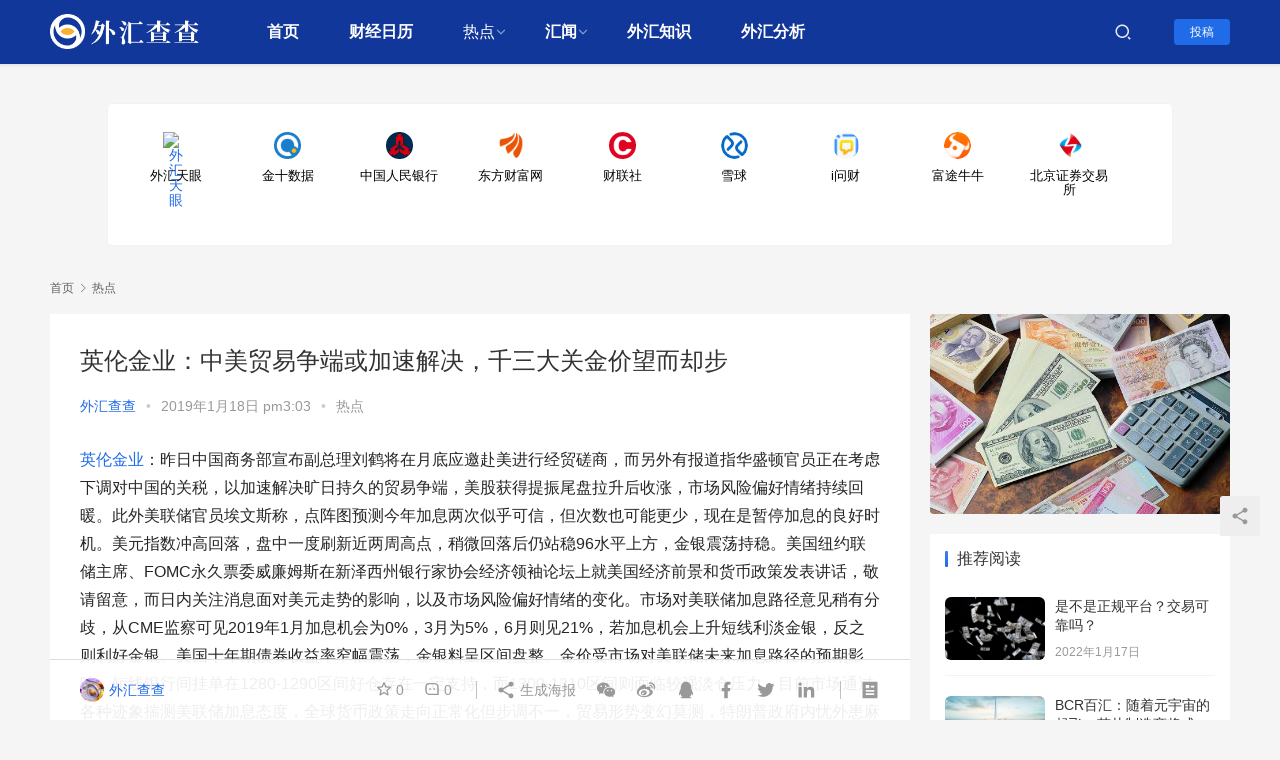

--- FILE ---
content_type: text/html; charset=UTF-8
request_url: https://www.fx220.com/redian/6800.html
body_size: 92486
content:
<!DOCTYPE html>
<html lang="zh-CN">
<head>
    <meta charset="UTF-8">
    <meta http-equiv="X-UA-Compatible" content="IE=edge,chrome=1">
    <meta name="renderer" content="webkit">
    <meta name="viewport" content="initial-scale=1.0,user-scalable=no,maximum-scale=1,width=device-width,viewport-fit=cover">
    <title>英伦金业：中美贸易争端或加速解决，千三大关金价望而却步 - 外汇查查（fx220.com）</title>
    <meta name="robots" content="index, follow" />
<meta name="description" content="英伦金业：昨日中国商务部宣布副总理刘鹤将在月底应邀赴美进行经贸磋商，而另外有报道指华盛顿官员正在考虑下调对中国的关税，以加速解决旷日持久的贸易争端，美股获得提振尾盘拉升后收涨，市场风险偏好情绪持续回暖。此外美联储官员埃文斯称，点阵图预测今年加息两次似乎可信，但次数也可能更少，现在是暂停加息的良好时机。美元指数冲高回落，盘中一度刷新近两周高点，稍微回落后仍站稳96水平上方，金银震荡持稳。美国纽约联储..." />
<meta property="og:type" content="article" />
<meta property="og:url" content="https://www.fx220.com/redian/6800.html" />
<meta property="og:site_name" content="外汇查查（fx220.com）" />
<meta property="og:title" content="英伦金业：中美贸易争端或加速解决，千三大关金价望而却步" />
<meta property="og:description" content="英伦金业：昨日中国商务部宣布副总理刘鹤将在月底应邀赴美进行经贸磋商，而另外有报道指华盛顿官员正在考虑下调对中国的关税，以加速解决旷日持久的贸易争端，美股获得提振尾盘拉升后收涨，市场风险偏好情绪持续回暖。此外美联储官员埃文斯称，点阵图预测今年加息两次似乎可信，但次数也可能更少，现在是暂停加息的良好时机。美元指数冲高回落，盘中一度刷新近两周高点，稍微回落后仍站稳96水平上方，金银震荡持稳。美国纽约联储..." />
<link rel="canonical" href="https://www.fx220.com/redian/6800.html" />
<meta name="applicable-device" content="pc,mobile" />
<meta http-equiv="Cache-Control" content="no-transform" />
<link rel="shortcut icon" href="https://www.fx220.com/wp-content/uploads/2021/03/2018092901582148-1.png" />
<meta name="description" content="英伦金业：昨日中国商务部宣布副总理刘鹤将在月底应邀赴美进行经贸磋商，而另外有报道指华盛顿官员正在考虑下调对中国的关税，以加速解决旷日持久的贸易争端，美股获得提振尾盘拉升后收涨，市场风险偏好情绪持续回暖" />
<link rel='dns-prefetch' href='//cdn.jsdelivr.net' />
<link rel="alternate" type="application/rss+xml" title="外汇查查（fx220.com） &raquo; 英伦金业：中美贸易争端或加速解决，千三大关金价望而却步评论Feed" href="https://www.fx220.com/redian/6800.html/feed" />
<link rel='stylesheet' id='stylesheet-css'  href='//www.fx220.com/wp-content/uploads/wpcom/style.6.2.1.1644805112.css?ver=6.2.1' type='text/css' media='all' />
<link rel='stylesheet' id='font-awesome-css'  href='https://www.fx220.com/wp-content/themes/justnews/themer/assets/css/font-awesome.css?ver=6.2.1' type='text/css' media='all' />
<link rel='stylesheet' id='wp-block-library-css'  href='https://www.fx220.com/wp-includes/css/dist/block-library/style.min.css?ver=5.5.9' type='text/css' media='all' />
<link rel='stylesheet' id='QAPress-css'  href='https://www.fx220.com/wp-content/plugins/qapress/css/style.css?ver=4.1.2' type='text/css' media='all' />
<style id='QAPress-inline-css' type='text/css'>
.q-content .topic-tab.current-tab,.q-content .q-load-more{color: #1471CA;}
        .q-content .topic-tab:hover,.q-content .topic-title:hover,.q-content .topic-cat:hover,.q-content .topic-last-reply a:hover,.q-content .q-info a:hover,.q-content .q-answer .as-user a:hover,.q-content .q-answer .as-action a:hover,.q-content .q-answer .as-comment-url:hover,.q-content .q-answer .as-comment-name a.j-del-comment:hover{color:#0D62B3;}
        .q-content .put-top,.q-content .q-pagination .current,.q-mobile-ask a,.q-content .q-answer .as-to-reply,.q-btn-new,.q-content .q-answer .as-submit .btn-submit,.q-content .q-add-header .btn-post{background-color:#1471CA;}
        .q-content .topic-tab.current-tab:hover:after,.q-content .q-pagination a:hover,.q-mobile-ask a:hover,.q-content .q-load-more:hover,.q-content .q-answer .as-to-reply:hover,.q-btn-new:hover,.q-content .q-answer .as-submit .btn-submit:hover,.q-content .q-add-header .btn-post:hover{background-color:#0D62B3;}
        .q-content .q-load-more,.q-content .topic-tab.current-tab{border-color: #1471CA;}
        .q-content .q-load-more:hover{border-color: #0D62B3;}
        
</style>
<script type='text/javascript' src='https://cdn.jsdelivr.net/npm/jquery@1.12.4/dist/jquery.min.js?ver=1.12.4' id='jquery-core-js'></script>
<script type='text/javascript' src='https://cdn.jsdelivr.net/gh/wpcom-cn/assets/fonts/icons-2.6.4.js?ver=6.2.1' id='wpcom-icons-js'></script>
<link rel="EditURI" type="application/rsd+xml" title="RSD" href="https://www.fx220.com/xmlrpc.php?rsd" />
<link rel="wlwmanifest" type="application/wlwmanifest+xml" href="https://www.fx220.com/wp-includes/wlwmanifest.xml" /> 
<link rel='prev' title='香港英皇金融可靠吗？' href='https://www.fx220.com/redian/6794.html' />
<link rel='next' title='2019禾商所三三宝利来最新消息' href='https://www.fx220.com/redian/6802.html' />
<link rel="icon" href="https://www.fx220.com/wp-content/uploads/2021/03/2018092901582148-1-150x150.png" sizes="32x32" />
<link rel="icon" href="https://www.fx220.com/wp-content/uploads/2021/03/2018092901582148-1-300x300.png" sizes="192x192" />
<link rel="apple-touch-icon" href="https://www.fx220.com/wp-content/uploads/2021/03/2018092901582148-1-300x300.png" />
<meta name="msapplication-TileImage" content="https://www.fx220.com/wp-content/uploads/2021/03/2018092901582148-1-300x300.png" />
    <!--[if lte IE 9]><script src="https://www.fx220.com/wp-content/themes/justnews/js/update.js"></script><![endif]-->
    <script>
var _hmt = _hmt || [];
(function() {
  var hm = document.createElement("script");
  hm.src = "https://hm.baidu.com/hm.js?69c9c41ea807c53b178345343a32d337";
  var s = document.getElementsByTagName("script")[0]; 
  s.parentNode.insertBefore(hm, s);
})();
</script>

<!--自定义开始-->
<script type="text/javascript">
			(function(doc, win) {
				var docEl = doc.documentElement,
					resizeEvt = 'orientationchange' in win ? 'orientationchange' : 'resize',
					recalc = function() {
						var clientWidth = docEl.clientWidth;
						if (!clientWidth) {
							return;
						}
						docEl.style.fontSize = (clientWidth / 19.2) + 'px';
					};
				recalc();
				win.addEventListener(resizeEvt, recalc, false);
			})(document, window);
		</script>
		<style type="text/css">
			@media screen and (max-width:1024px){#hmain_container_wrapper{font-size:48px}}
			@media screen and (min-width:1024px){#hmain_container_wrapper{font-size:53.3px}}
			@media screen and (min-width:1280px){#hmain_container_wrapper{font-size:66.63px}}
			@media screen and (min-width:1360px){#hmain_container_wrapper{font-size:70.79px}}
			@media screen and (min-width:1440px){#hmain_container_wrapper{font-size:74.96px}}
			@media screen and (min-width:1560px){#hmain_container_wrapper{font-size:81.2px}}
			@media screen and (min-width:1680px){#hmain_container_wrapper{font-size:87.45px}}
			@media screen and (min-width:1800px){#hmain_container_wrapper{font-size:93px}}
			@media screen and (min-width:1920px){#hmain_container_wrapper{font-size:100px}}
			.wrapper {
				max-width: 16.0rem;
			    margin: 0 auto;
				line-height: 1.14;
				box-sizing: border-box;
			}
			
			.hmain {
			    margin-top: .35rem;
			    position: relative;
			    z-index: 1;
			    /*min-height: calc(100vh - 324px);*/
			}

			.hcard {
			    background: #fff;
			    border-radius: 10px;
			    border: 1px solid #f0f1f2;
			}
		
			
			.index-page-main .hrow {
			    margin-top: 16px;
			    margin-bottom: 16px;
			}
			
			.index-page-main .hrow .hcard {
			    border-radius: 4px;
			}
			.hlist {
			    padding: 10px 12.5px;
			    height: auto;
			    overflow: hidden;
				display: flex;
				justify-content: space-between;
				
				align-items: flex-start;
				flex-wrap: wrap;
			}
			.hlist::after {
			    content: '';
			    flex: auto;    /* 或者flex: 1 */
			}
			.hlist li {
			    width: 1.3rem;
			    height: auto;
			    border-radius: 10px;
			    text-align: center;
			    margin: 0 12.5px;
			    cursor: pointer; /*display: inline-block;vertical-align: middle;*/
			    float: left;
				list-style: none;
				
			}
			
			.hlist li > a {
			    display: block;
			    height: 100%;
			    padding-top: 18px;
				padding-bottom: 18px;
				text-decoration: none;
			}
			
			.hlist img {
			    width: .4rem;
			    height: .4rem;
			    border-radius: 50%;
			    display: inline-block;
				text-decoration: none;
				max-width: 100%;
			}
			
			.hlist h3 {
			    font-size: .16rem;
			    color: #000;
			    margin-top: 10px;
				font-weight:normal;
			}
			
			.hlist li:hover {
			    background: #f3f5f9;
			}
			
			#rmtj {
			    margin-bottom: 16px;
			}
			
			#rmtj .hlist {
		
			    border-radius: 4px;
			}
			
			#rmtj .hlist li:hover {
			    background-color: transparent;
			    box-shadow: 0 0 20px 0 rgba(89, 89, 89, 0.2);
			    border-radius: 8px;
			}
			
			#rmtj .hlist li {
			    position: relative;
			    transition: box-shadow 300ms;
			}
			
			@media (max-width: 1680px) {
				.hlist h3 {
				    font-size: .2rem;

				}
			}
		
			@media (max-width: 1024px) {
				.wrapper{
					max-width: 90%;
				}
			
				.hlist li{
					margin: 0; width: 3rem;
				}
	
				
				.hlist li > a {
				    display: block;
				    height: 100%;
				    padding-top: 1rem;
					padding-bottom: 1rem;
				}
				
				.hlist img {
				    width: 2.4rem;
				    height: 2.4rem;
				    border-radius: 50%;
				    display: inline-block;
				}
				
				.hlist h3 {
				    font-size: .6rem;
				    color: #000;
				    margin-top: 10px;
				}
				
			}
		</style>

<!--自定义结束-->



</head>
<body class="post-template-default single single-post postid-6800 single-format-standard lang-cn el-boxed">
<header class="header header-style-2">
    <div class="container clearfix">
        <div class="navbar-header">
            <button type="button" class="navbar-toggle collapsed" data-toggle="collapse" data-target=".navbar-collapse">
                <span class="icon-bar icon-bar-1"></span>
                <span class="icon-bar icon-bar-2"></span>
                <span class="icon-bar icon-bar-3"></span>
            </button>
                        <div class="logo">
                <a href="https://www.fx220.com" rel="home"><img src="https://www.fx220.com/wp-content/uploads/2021/03/2018092901585977-4.png" alt="外汇查查（fx220.com）"></a>
            </div>
        </div>
        <div class="collapse navbar-collapse">
            <nav class="navbar-left primary-menu"><ul id="menu-justnews-menu" class="nav navbar-nav wpcom-adv-menu"><li class="menu-item"><a href="https://www.fx220.com/">首页</a></li>
<li class="menu-item"><a href="https://www.fx220.com/hangqing">财经日历</a></li>
<li class="menu-item current-post-ancestor current-post-parent active dropdown"><a href="https://www.fx220.com/category/redian" class="dropdown-toggle">热点</a>
<ul class="dropdown-menu menu-item-wrap menu-item-col-5">
	<li class="menu-item"><a href="https://www.fx220.com/category/redian/hj">黄金</a></li>
	<li class="menu-item"><a href="https://www.fx220.com/category/redian/you">原油</a></li>
	<li class="menu-item"><a href="https://www.fx220.com/category/redian/qihuo">期货</a></li>
	<li class="menu-item"><a href="https://www.fx220.com/category/redian/zonghe">综合</a></li>
	<li class="menu-item"><a href="https://www.fx220.com/category/redian/guzhi">股指</a></li>
	<li class="menu-item"><a href="https://www.fx220.com/category/redian/btb">数字货币</a></li>
</ul>
</li>
<li class="menu-item dropdown"><a href="#" class="dropdown-toggle">汇闻</a>
<ul class="dropdown-menu menu-item-wrap menu-item-col-5">
	<li class="menu-item"><a href="https://www.fx220.com/category/ycjx">原创精选</a></li>
	<li class="menu-item"><a href="https://www.fx220.com/category/news">行业热点</a></li>
	<li class="menu-item"><a href="https://www.fx220.com/category/whpt">平台动态</a></li>
	<li class="menu-item"><a href="https://www.fx220.com/category/whxy">外汇学院</a></li>
	<li class="menu-item"><a href="https://www.fx220.com/category/zimeiti/whbg">外汇曝光</a></li>
	<li class="menu-item"><a href="https://www.fx220.com/category/zimeiti">自媒体</a></li>
</ul>
</li>
<li class="menu-item"><a href="https://www.fx220.com/category/whxy">外汇知识</a></li>
<li class="menu-item"><a href="https://www.fx220.com/category/zimeiti/waihuifenxi">外汇分析</a></li>
</ul></nav>            <div class="navbar-action pull-right">
                <div class="navbar-search-icon j-navbar-search"><i class="wpcom-icon wi"><svg aria-hidden="true"><use xlink:href="#wi-search"></use></svg></i></div>
                                                    <div id="j-user-wrap">
                        <a class="login" href="https://www.fx220.com/login">登录</a>
                        <a class="login register" href="https://www.fx220.com/register">注册</a>
                    </div>
                    <a class="btn btn-primary btn-xs publish" href="https://www.fx220.com/tougao">
                        投稿</a>
                                                </div>
            <form class="navbar-search" action="https://www.fx220.com" method="get" role="search">
                <div class="navbar-search-inner">
                    <i class="wpcom-icon wi navbar-search-close"><svg aria-hidden="true"><use xlink:href="#wi-close"></use></svg></i>                    <input type="text" name="s" class="navbar-search-input" autocomplete="off" placeholder="输入关键词搜索..." value="">
                    <button class="navbar-search-btn" type="submit"><i class="wpcom-icon wi"><svg aria-hidden="true"><use xlink:href="#wi-search"></use></svg></i></button>
                </div>
            </form>
        </div><!-- /.navbar-collapse -->
    </div><!-- /.container -->
</header>
<div id="wrap">
    <!--<div style="text-align:center;"><script type="text/javascript" src="https://www.fx220.com/ad1.js"></script>-->
    <!--</div>-->
    <div class="hmain  wrapper index-page-main " style=" font-family: Microsoft YaHei, sans-serif;font-size: 14px;color: #666;overflow-x: hidden;" id="hmain_container_wrapper">
			<div class="hrow  top-line show" id="rmtj">
				
	<div class="hcard " bdsfid="322">
	<ul class="hlist" bdsfid="323">
		<li bdsfid="348">
			<a href="https://www.fxeyetips.com/zh-cn/" target="_blank" title="点击访问“外汇天眼”官网" rel="nofollow" data-link-type="navigation" bdsfid="349">
			<img data-src="" src="https://www.fx220.com/wp-content/uploads/images/favicon.ico" alt="外汇天眼" bdsfid="350">
			<h3 bdsfid="351">外汇天眼</h3>
			</a>
		</li>
		<li bdsfid="324">
			<a href="https://www.jin10.com/" target="_blank" title="点击访问“金十数据”官网" rel="nofollow" data-link-type="navigation" bdsfid="325">
			<img data-src="" src="https://www.fx220.com/wp-content/uploads/images/20191209094030.png" alt="金十数据" bdsfid="326">
			<h3 bdsfid="327">金十数据</h3>
			</a>
		</li>
		<li bdsfid="332">
		<a href="http://www.pbc.gov.cn/" target="_blank" title="点击访问“中国人民银行”官网" rel="nofollow" data-link-type="navigation" bdsfid="417">
		<img data-src="" src="https://www.fx220.com/wp-content/uploads/images/20191129094506.png" alt="中国人民银行" bdsfid="418">
		<h3 bdsfid="419">中国人民银行</h3>
		</a>
		</li>
		<li bdsfid="340">
		<a href="https://www.eastmoney.com/" target="_blank" title="点击访问“东方财富网”官网" rel="nofollow" data-link-type="navigation" bdsfid="341">
		<img data-src="" src="https://www.fx220.com/wp-content/uploads/images/1601105637990.png" alt="东方财富网" bdsfid="342">
		<h3 bdsfid="343">东方财富网</h3>
		</a>
		</li>		
		<li bdsfid="352">
		<a href="https://www.cls.cn/" target="_blank" title="点击访问“财联社”官网" rel="nofollow" data-link-type="navigation" bdsfid="353">
		<img data-src="" src="https://www.fx220.com/wp-content/uploads/images/1600408099615.png" alt="财联社" bdsfid="354">
		<h3 bdsfid="355">财联社</h3>
		</a>
		</li>
		<li bdsfid="364">
		<a href="https://xueqiu.com/" target="_blank" title="点击访问“雪球”官网" rel="nofollow" data-link-type="navigation" bdsfid="365">
		<img data-src="" src="https://www.fx220.com/wp-content/uploads/images/1619763182330.jpg" alt="雪球" bdsfid="366">
		<h3 bdsfid="367">雪球</h3>
		</a>
		</li>
		<li bdsfid="376">
		<a href="http://www.iwencai.com/" target="_blank" title="点击访问“i问财”官网" rel="nofollow" data-link-type="navigation" bdsfid="377">
		<img data-src="" src="https://www.fx220.com/wp-content/uploads/images/1630480619307.png" alt="i问财" bdsfid="378">
		<h3 bdsfid="379">i问财</h3>
		</a>
		</li>
		<li bdsfid="392">
		<a href="https://hk.futuhk.com/" target="_blank" title="点击访问“富途牛牛”官网" rel="nofollow" data-link-type="navigation" bdsfid="393">
		<img data-src="" src="https://www.fx220.com/wp-content/uploads/images/1623067830956.png" alt="富途牛牛" bdsfid="394">
		<h3 bdsfid="395">富途牛牛</h3>
		</a>
		</li>
		<li bdsfid="400">
		<a href="http://www.bse.cn/" target="_blank" title="点击访问“北京证券交易所”官网" rel="nofollow" data-link-type="navigation" bdsfid="401">
		<img data-src="" src="https://www.fx220.com/wp-content/uploads/images/1631929619388.png" alt="北京证券交易所" bdsfid="402">
		<h3 bdsfid="403">北京证券交易所</h3>
		</a>
		</li>
	</ul>
</div>
				
			</div>
			
		</div>    <div class="wrap container">
        <ol class="breadcrumb" vocab="https://schema.org/" typeof="BreadcrumbList"><li class="home" property="itemListElement" typeof="ListItem"><a href="https://www.fx220.com" property="item" typeof="WebPage"><span property="name" class="hide">外汇查查（fx220.com）</span>首页</a><meta property="position" content="1"></li><li property="itemListElement" typeof="ListItem"><i class="wpcom-icon wi"><svg aria-hidden="true"><use xlink:href="#wi-arrow-right-3"></use></svg></i><a href="https://www.fx220.com/category/redian" property="item" typeof="WebPage"><span property="name">热点</span></a><meta property="position" content="2"></li></ol>        <div class="main">
                            <article id="post-6800" class="post-6800 post type-post status-publish format-standard hentry category-redian special-yifx">
                    <div class="entry">
                                                                        <div class="entry-head">
                            <h1 class="entry-title">英伦金业：中美贸易争端或加速解决，千三大关金价望而却步</h1>
                            <div class="entry-info">
                                                                    <span class="vcard">
                                        <a class="nickname url fn j-user-card" data-user="1" href="https://www.fx220.com/user/1">外汇查查</a>
                                    </span>
                                    <span class="dot">•</span>
                                                                <time class="entry-date published" datetime="2019-01-18T15:03:32+08:00" pubdate>
                                    2019年1月18日 pm3:03                                </time>
                                <span class="dot">•</span>
                                <a href="https://www.fx220.com/category/redian" rel="category tag">热点</a>                                                            </div>
                        </div>
                                                                        <div class="entry-content">
                            <p><span class="wpcom_keyword_link"><a href="https://www.fx220.com/special/yifx" target="_blank" title="英伦金业贵金属有限公司">英伦金业</a></span>：昨日中国商务部宣布副总理刘鹤将在月底应邀赴美进行经贸磋商，而另外有报道指华盛顿官员正在考虑下调对中国的关税，以加速解决旷日持久的贸易争端，美股获得提振尾盘拉升后收涨，市场风险偏好情绪持续回暖。此外美联储官员埃文斯称，点阵图预测今年加息两次似乎可信，但次数也可能更少，现在是暂停加息的良好时机。美元指数冲高回落，盘中一度刷新近两周高点，稍微回落后仍站稳96水平上方，金银震荡持稳。美国纽约联储主席、FOMC永久票委威廉姆斯在新泽西州银行家协会经济领袖论坛上就美国经济前景和货币政策发表讲话，敬请留意，而日内关注消息面对美元走势的影响，以及市场风险偏好情绪的变化。市场对美联储加息路径意见稍有分歧，从CME监察可见2019年1月加息机会为0%，3月为5%，6月则见21%，若加息机会上升短线利淡金银，反之则利好金银。美国十年期债券收益率窄幅震荡，金银料呈区间盘整。金价受市场对美联储未来加息路径的预期影响，短线银行间挂单在1280-1290区间好仓存在一定支持，而1300-1310区间则面临较强淡仓压力。目前市场通过各种迹象揣测美联储加息态度，全球货币政策走向正常化但步调不一，贸易形势变幻莫测，特朗普政府内忧外患麻烦不断，美联储鸽派加息后续政策路径扑簌迷离，金银震荡上行，较高值搏率的交易策略，以适量逢低做多及突破区间追单较有利。</p>
<p><b>【今天重要事件入市策略】</b><b></b></p>
<p>1) 0900以亚太区股市回稳预期适量淡仓，波幅逾1~3美元</p>
<p>2) 1730以英国12月季调后零售销售月率低于预期适量淡仓，波幅逾1~3美元</p>
<p>3) 1930以COMEX持仓增加预期适量好仓，波幅逾1~3美元</p>
<p>4) 2130以加拿大12月CPI年率低于预期适量淡仓，波幅逾1~3美元</p>
<p>5) 2215以美国12月工业产出月率低于预期适量好仓，波幅逾3~5美元**</p>
<p>6) 2300以美国1月密歇根大学消费者信心指数初值高于预期适量淡仓，波幅逾3~5美元**</p>
<p>7) 在无突发事件下，以技术走势入市策略如下：</p>
<p>A)首触1287适量好仓，目标1291,1297</p>
<p>B)上破1297适量好仓，目标1303,1311</p>
<p>C)跌穿1287适量淡仓，目标1280,1273</p>
<p>D)首触1273适量好仓，目标1280,1287</p>
<p>美央行加息存在不确定性，金价有机会在下挫后短时间内大幅反弹，并有机会超越原水平，与市者必须具备足够保证金以应对有关风险，掌握创富先机。</p>
<p><b>【重要支持及阻力】</b><b></b></p>
<table border="1" cellspacing="0">
<tbody>
<tr>
<td valign="top" width="142">&nbsp;</td>
<td valign="top" width="142">弱</td>
<td valign="top" width="142">中</td>
<td valign="top" width="142">强</td>
</tr>
<tr>
<td valign="top" width="142">阻力</td>
<td valign="top" width="142">1300</td>
<td valign="top" width="142">1314</td>
<td valign="top" width="142">1331</td>
</tr>
<tr>
<td valign="top" width="142">支持</td>
<td valign="top" width="142">1289</td>
<td valign="top" width="142">1277</td>
<td valign="top" width="142">1258</td>
</tr>
</tbody>
</table>
<p><b>【前交易日回顾】</b><b></b></p>
<p>1) 0900以亚太区股市回稳预期适量淡仓，波幅逾1~3美元</p>
<p>2) 1800以欧元区12月未季调CPI年率终值低于预期适量淡仓，波幅逾1~3美元</p>
<p>3) 1930以COMEX持仓增加预期适量好仓，波幅逾1~3美元</p>
<p>4) 2130以美国1月费城联储制造业指数高于预期适量淡仓，波幅逾3~5美元**</p>
<p>5) 2130以美国截至1月12日当周初请失业金人数高于预期适量好仓，波幅逾3~5美元**</p>
<p>6) 2130以美国12月新屋开工年化月率低于预期适量好仓，波幅逾3~5美元**</p>
<p>7) 2130以美国12月营建许可月率高于预期适量淡仓，波幅逾3~5美元**</p>
<p>8) 在无突发事件下，以技术走势入市策略如下：</p>
<p>A)首触1290适量好仓，目标1294,1300</p>
<p>B)上破1300适量好仓，目标1307,1314</p>
<p>C)跌穿1290适量淡仓，目标1284,1277</p>
<p>D)首触1277适量好仓，目标1284,1290</p>
<p>美央行加息存在不确定性，金价有机会在下挫后短时间内大幅反弹，并有机会超越原水平，与市者必须具备足够保证金以应对有关风险，掌握创富先机。</p>
<p>前优先操作建议：</p>
<p>1. 1290做多，看1300，突破追1307 (亚市晚段，准确捕捉4美元波幅)</p>
<p>2. 1300做空，看1290，突破追1284 (美市早段，准确捕捉6美元波幅)</p>
<p><b>【环球市况焦点及分析】</b><b></b></p>
<p>昨日中国商务部宣布副总理刘鹤将在月底应邀赴美进行经贸磋商，而另外有报道指华盛顿官员正在考虑下调对中国的关税，以加速解决旷日持久的贸易争端，美股获得提振尾盘拉升后收涨，市场风险偏好情绪持续回暖。此外美联储官员埃文斯称，点阵图预测今年加息两次似乎可信，但次数也可能更少，现在是暂停加息的良好时机。美元指数冲高回落，盘中一度刷新近两周高点，稍微回落后仍站稳96水平上方，金银震荡持稳。原油方面，油价跟随美股走势先抑后扬，重返52美元关口上方，此前美国原油产量飙升的消息施压油价回落，不过OPEC月报指OPEC在12月产量下滑为近两年最大，助力油价触底回稳，据悉OPEC+将在4月17-18日于维也纳召开非常规会议，检讨减产协议并协商原油政策。本周市场焦点，英国议会就脱欧协议投票，结果以压倒性优势否决了首相特蕾莎梅提出的脱欧协议，<span class="wpcom_keyword_link"><a href="https://www.fx220.com/redian/3183.html" target="_blank" title="英国脱欧">英国脱欧</a></span>进程未完待续。数据方面，在美国，预计工业产出表现差强人意，密歇根大学消费者信心相对疲弱。预计加拿大CPI变化不大。在欧洲，预计英国零售销售表现尚可。在亚太区，预计日本CPI小幅上行。从美国自身利益角度出发，并不会轻易加息，但就目前全球经济环境来看，美元较大多数主要货币而言依然具有吸引力，当美元重拾强势后，金银料面对较大压力。交易时要提防突发消息，必须严守止损。</p>
<p><b>英伦金融【黄金】：</b>中美贸易争端或加速解决，千三大关金价望而却步。1)首个即市策略，升穿1297可适量做多，看1300,1307，突破追1311,1318。2)反之，跌破1287，目标1284,1277，突破可追1271,1266。3)最后一个策略，全球货币政策走向正常化但步调不一，贸易形势变幻莫测，特朗普政府内忧外患麻烦不断，美联储鸽派加息后续政策路径扑簌迷离，金银震荡上行，以1258-1271区间作适量多单，追5~8美元突破利润。留意后市波动且快且急，必须准备足够的保证金及严守止损。</p>
<p><b>【原油直击】</b>上个交易日，原油价格扭转过去两日升势，受市场担心美国产油量急增及全球需求减弱所影响。但美股反弹及石油输出国组织上月产量大幅减少，都减慢油价跌势。纽约*以每桶52.07美元收市，跌24美仙，跌幅近百分之0.5。伦敦*收市报61.18美元，跌14美仙，跌幅百分之0.2。从供应面看， OPEC+已就2019年的减产目标达成为期半年的协议，其中OPEC承担80万桶份额，其他非OPEC产油国承担40万桶份额，受制裁的伊朗则豁免减产义务，美国国内页岩油产量稳中有增，此前随着减产协议的执行，市场趋于平衡，但美国增产步伐不减， OPEC+内部利益分歧日渐明显，协议存在难以为继的可能性。从需求面看，欧美政局不稳，英国脱欧、意大利预算赤字、法国动乱等问题困扰欧元区经济前景，美中期选举国会驴象分治，加上特朗普大打贸易战等不确定性因素，全球经济复苏道路荆棘密布，原油需求已经见底回升但增长的可持续性存疑，从长远来看还面临被新能源替代的威胁。前期因OPEC与非OPEC历史性达成联合减产协议并正式生效，油价从历史性低位回升，随着供需矛盾缓和，减产协议执行率逐步降低，油价积累的大量涨幅陆续回吐，美国总统特朗普确认退出伊朗核协议，油价反弹至68-70美元区间后宽幅震荡，美股跌势反复，市场谨慎评估OPEC+减产前景，油价在向下击穿50美元心理支撑后恐慌情绪蔓延，连续上演塌方式崩跌，油价一度暴跌至42美元附近，中美恢复贸易磋商，市场风险偏好情绪回暖，油价反弹势头逐渐加强，美股走势反复，油价在50-53美元区间内宽幅震荡。若经济数据利好股市情绪，或事件影响原油供应预期，未来油价仍然有机会再度向上挑战压力位，但同时亦要警惕供应博弈的格局未真正打破，若囚徒困境的发展导致限产协议成一纸空文，或美国页岩油产量剧增，则可能打压油价后期再陷回调，支持看51.25, 50.39，阻力看53.31, 54.55。目前油价受消息面影响较大，建议投资者紧盯消息面变化，时刻顺势而为。</p>
<p><b>【纽约股市】</b>纽约股市连续第三日上升，市况出现波动，曾经在短时间内急升。道琼斯工业平均指数升二百多点后有回吐，收市升162点，报24370点。标准普尔五百指数升19点，报2635点。投资银行摩根士丹利业绩欠佳，银行股有沽压，而能源股则跟随油价下跌。加上市场恢复关注美中经贸磋商进展，美股早段受影响，由一个多月来高位回落。不过健康护理股有买盘，军备股亦带动工业股上升，加上经济数据好过预期，大市受支持。三项主要指数都是连续第三日上升。有报道说，美国考虑取消对中国贸易部分或全部关税，消息刺激大市急升。不过消息受财政部否认，大市由高位回落。道指早段跌118点回稳。下午中段十多分钟内急升超过280点，尾段走势逆转。收市升幅由最高百分之1.1，收窄至接近百分之0.7。标普五百指数重上50天平均线，是上月3日来首次，不过仍然比去年9月收市新高低一成。<b>若美股走强则利淡金银回落。</b><b></b></p>
<p><b>【美元指数】</b>英镑汇价承接近日升势，兑美元升至两个月来最高。市场憧憬英国可能会避免「硬脱欧」，甚至可能会有第二次公投，英镑受支持，兑美元最高升至1.3，英镑兑欧元亦升至两个月来最高。英国规模最大银行汇丰控股，就英镑看法转趋乐观。全球外汇研究主管布卢姆表示，英国如果在无贸易协议下「脱欧」，英镑兑美元可能会跌至1.1。如果「软脱欧」，英镑兑美元可能会升至1.37，如果留在欧盟则可能升至1.55。<b>目前美联储不容美元走得太强，走势是在没干预下上扬，到一定位置则有打压，走势有人为因素及避险资金支持。</b></p>
<p><b>【黄金分析】</b><b></b></p>
<p><b>【技术面分析】</b>技术上，4H图维持震荡上行的态势，整体而言，美联储保持渐进加息的节奏，不过随着利率接近中性水平，加息步伐或将趋于停滞，此前特朗普大打贸易战牌，全球贸易紧张局势愈演愈烈，美元风景独好，金价最低触及1160附近后逐步回升，至千二大关附近后上演过山车行情，最低逼近1180附近支撑，美国中期选举国会驴象分治，金价在千二大关失而复得后展开反弹，中美贸易停战双方首脑达成重要共识，但美股屡演暴跌，金价重拾避险功能而震荡走高，美联储在2018年年底如预期加息但鸽派程度逊预期，避险资金在黄金与美元之间举棋不定，美股演绎暴涨暴跌，金价震荡上行陆续攻克1266、1282等阻力点位，新年伊始，金价重整旗鼓，但几次冲击千三大关仍遗憾功亏一篑，在高位区间维持宽幅震荡上下两难。日图呈底部震荡后逐渐爬升，周图则维持在1000-1400点区间内宽幅震荡。整体来看，金价前期表现反复， 2015年年底计起加息靴子九度落地，美联储主席鲍威尔延续渐进加息的政策路径，若就业与通胀情况表现良好，美联储后续加息的步伐或有所提速，美元与主要经济体货币间的利差扩大，美元有机会再度高歌猛进，从而对金价构成打压，下方关注前期低位1284及1277附近支撑。另一方面，特朗普肆意挥动关税大棒，新兴市场货币闪崩等危机频发，全球经济增长放缓渐成共识，加上国际地缘政治动荡，若消息面配合，金价不排除借美元回软或避险情绪升温的机会走出技术性反弹，上方压力位看重要整数1300及前期高位1314附近。美央行加息存在不确定性，金价有机会在下挫后短时间内大幅反弹，并有机会超越原水平，与市者必须具备足够保证金以应对有关风险，掌握创富先机。</p>
<p><b>黄金回调分析：</b><b></b></p>
<table border="1" cellspacing="0">
<tbody>
<tr>
<td valign="top" width="189">&nbsp;</td>
<td valign="top" width="189">近期波浪回调</td>
<td valign="top" width="189">重要黄金回调</td>
</tr>
<tr>
<td valign="top" width="189">阻力</td>
<td valign="top" width="189">1331</td>
<td valign="top" width="189">~</td>
</tr>
<tr>
<td valign="top" width="189">阻力</td>
<td valign="top" width="189">1314</td>
<td valign="top" width="189">~</td>
</tr>
<tr>
<td valign="top" width="189">阻力</td>
<td valign="top" width="189">1300</td>
<td valign="top" width="189">~</td>
</tr>
<tr>
<td valign="top" width="189">支持</td>
<td valign="top" width="189">~</td>
<td valign="top" width="189">1289</td>
</tr>
<tr>
<td valign="top" width="189">支持</td>
<td valign="top" width="189">~</td>
<td valign="top" width="189">1277</td>
</tr>
<tr>
<td valign="top" width="189">支持</td>
<td valign="top" width="189">~</td>
<td valign="top" width="189">1258</td>
</tr>
</tbody>
</table>
<p><b>阴阳烛形态：</b><b></b></p>
<table border="1" cellspacing="0">
<tbody>
<tr>
<td valign="top" width="142">&nbsp;</td>
<td valign="top" width="142">4小时</td>
<td valign="top" width="142">日图</td>
<td valign="top" width="142">周图</td>
</tr>
<tr>
<td valign="top" width="142">形态</td>
<td valign="top" width="142">区间震荡</td>
<td valign="top" width="142">区间震荡</td>
<td valign="top" width="142">区间震荡</td>
</tr>
</tbody>
</table>
<p><b>顶底形态及均线分析：</b><b></b></p>
<table border="1" cellspacing="0">
<tbody>
<tr>
<td valign="top" width="142">&nbsp;</td>
<td valign="top" width="142">弱</td>
<td valign="top" width="142">中</td>
<td valign="top" width="142">强</td>
</tr>
<tr>
<td valign="top" width="142">阻力</td>
<td valign="top" width="142">重要整数1300</td>
<td valign="top" width="142">前期高位1314</td>
<td valign="top" width="142">前期高位1331</td>
</tr>
<tr>
<td valign="top" width="142">支持</td>
<td valign="top" width="142">前期低位1289</td>
<td valign="top" width="142">前期低位1277</td>
<td valign="top" width="142">前期低位1258</td>
</tr>
</tbody>
</table>
<p><b>银行间仓位分析：</b><b></b></p>
<table border="1" cellspacing="0">
<tbody>
<tr>
<td valign="top" width="73">&nbsp;</td>
<td valign="top" width="94">好仓比例</td>
<td valign="top" width="94">淡仓比例</td>
<td valign="top" width="132">好仓挂单支持区</td>
<td valign="top" width="132">淡仓挂单支持区</td>
</tr>
<tr>
<td valign="top" width="73">昨日</td>
<td valign="top" width="94">51%</td>
<td valign="top" width="94">49%</td>
<td valign="top" width="132">1280,1290</td>
<td valign="top" width="132">1300,1310</td>
</tr>
<tr>
<td valign="top" width="73">前日</td>
<td valign="top" width="94">51%</td>
<td valign="top" width="94">49%</td>
<td valign="top" width="132">1280,1290</td>
<td valign="top" width="132">1300,1310</td>
</tr>
</tbody>
</table>
<p><b>ETF金银持仓量：</b><b></b></p>
<p>全球最大的黄金ETF——SPDR Gold Trust周四（1月17日）黄金持仓量较前一交易日相比持平，为797.71吨。</p>
<p>全球最大的白银ETF——iShares Silver Trust周四（1月17日）白银持仓量较前一交易日相比减少121.12吨，为9552.22吨。</p>
<p>市况爆发性及急促性高，媒体对金价波动诠释又见谬论，入市前必须头脑清醒，严守止损。</p>
<p><b>【指数及外汇市场对金价关注事项】</b><b></b></p>
<p>&#8212;-, 美元指数升穿97.71, 中, 5美元, 美元上行确认则金价受压</p>
<p>&#8212;-, 美元指数跌破94.79, 中, 5美元, 美元下行明显则金价受惠</p>
<p>&#8212;-, 美股升穿26000上方, 中, 3美元, 美股走强上扬则金价受压</p>
<p>&#8212;-, 美股跌破23000下方, 中, 3美元, 美股乏力回调则金价受惠</p>
<p><b>【今日与本周重要数据及关注事项】</b><b></b></p>
<p>周五（1月18日）</p>
<p><b>时间,数据,重要性,前值,预测值,原油波幅,白银波幅,黄金波幅,方向</b><b></b></p>
<p>0730，日本12月全国CPI年率，中，0.8%，&#8211;，0.3美元，0.1美元，3美元，若数据上扬则利好金银、利好原油</p>
<p>1730，英国12月季调后零售销售月率，中，1.4%，&#8211;，0.3美元，0.1美元，3美元，若数据上扬则利好金银、利好原油</p>
<p>2130，加拿大12月CPI年率，中，1.7%，&#8211;，0.3美元，0.1美元，3美元，若数据上扬则利好金银、利好原油</p>
<p>2215，美国12月工业产出月率，高，0.6%，&#8211;，0.5美元，0.3美元，5美元，若数据上扬则利淡金银、利好原油**</p>
<p>2300，美国1月密歇根大学消费者信心指数初值，高，98.3，&#8211;，0.5美元，0.3美元，5美元，若数据上扬则利淡金银、利好原油**</p>
<p>&nbsp;</p>
<p>市场中有数不清的投资机遇，但是，投资者的时间、精力和资金是有限的，不可能把握住所有的机会，这就需要投资者有所取舍，通过对各种投资机会的轻重缓急、热点的大小先后等多方面衡量，有选择地放弃小的投资机遇，才能更好把握更大的投资机遇。但是一般投资者有自身的工作、生活，并不可能花太多时间来拿捏与取舍，这个时候，就可以跟着英伦喊单平台的实盘专家做单，多届《研究实力之冠》的专家团队以“点位精准”着称，任何突发情况直接发问，从早到晚长时段实时在线，下了班也可以跟单交易。想免费学习英伦分析师课程，或是免费报名英伦喊单平台，或是了解更多黄金、白银、外汇、原油、沪深300股指行情，不妨登陆英伦官网yrc99.com或是致电400-6681-167进行咨询。关注微信公众号：yifx400，加入英伦易赚俱乐部，让你嗨不停，赚更多。</p>
<p><b> </b></p>
                                                        <div class="entry-copyright"><p>本文内容仅代表作者观点，不代表本站立场，如若转载，请注明出处：https://www.fx220.com/redian/6800.html</p></div>                        </div>
                        <div class="entry-footer">
                            <div class="entry-tag"></div>
                            <div class="entry-action">
                                <div class="btn-zan" data-id="6800"><i class="wpcom-icon wi"><svg aria-hidden="true"><use xlink:href="#wi-thumb-up-fill"></use></svg></i> 赞 <span class="entry-action-num">(0)</span></div>

                                                            </div>

                            <div class="entry-bar">
                                <div class="entry-bar-inner clearfix">
                                                                            <div class="author pull-left">
                                                                                        <a data-user="1" target="_blank" href="https://www.fx220.com/user/1" class="avatar j-user-card">
                                                <img alt='外汇查查' src='//www.fx220.com/wp-content/uploads/member/avatars/238a0b923820dcc5.1538019700.jpg' class='avatar avatar-60 photo' height='60' width='60' /><span class="author-name">外汇查查</span>                                            </a>
                                        </div>
                                                                        <div class="info pull-right">
                                        <div class="info-item meta">
                                                                                        <a class="meta-item j-heart" href="javascript:;" data-id="6800"><i class="wpcom-icon wi"><svg aria-hidden="true"><use xlink:href="#wi-star"></use></svg></i> <span class="data">0</span></a>                                            <a class="meta-item" href="#comments"><i class="wpcom-icon wi"><svg aria-hidden="true"><use xlink:href="#wi-comment"></use></svg></i> <span class="data">0</span></a>                                                                                    </div>
                                        <div class="info-item share">
                                            <a class="meta-item mobile j-mobile-share" href="javascript:;" data-id="6800" data-qrcode="https://www.fx220.com/redian/6800.html"><i class="wpcom-icon wi"><svg aria-hidden="true"><use xlink:href="#wi-share"></use></svg></i> 生成海报</a>
                                                                                            <a class="meta-item wechat" data-share="wechat" target="_blank" rel="nofollow" href="#">
                                                    <i class="wpcom-icon wi"><svg aria-hidden="true"><use xlink:href="#wi-wechat"></use></svg></i>                                                </a>
                                                                                            <a class="meta-item weibo" data-share="weibo" target="_blank" rel="nofollow" href="#">
                                                    <i class="wpcom-icon wi"><svg aria-hidden="true"><use xlink:href="#wi-weibo"></use></svg></i>                                                </a>
                                                                                            <a class="meta-item qq" data-share="qq" target="_blank" rel="nofollow" href="#">
                                                    <i class="wpcom-icon wi"><svg aria-hidden="true"><use xlink:href="#wi-qq"></use></svg></i>                                                </a>
                                                                                            <a class="meta-item facebook" data-share="facebook" target="_blank" rel="nofollow" href="#">
                                                    <i class="wpcom-icon wi"><svg aria-hidden="true"><use xlink:href="#wi-facebook"></use></svg></i>                                                </a>
                                                                                            <a class="meta-item twitter" data-share="twitter" target="_blank" rel="nofollow" href="#">
                                                    <i class="wpcom-icon wi"><svg aria-hidden="true"><use xlink:href="#wi-twitter"></use></svg></i>                                                </a>
                                                                                            <a class="meta-item linkedin" data-share="linkedin" target="_blank" rel="nofollow" href="#">
                                                    <i class="wpcom-icon wi"><svg aria-hidden="true"><use xlink:href="#wi-linkedin"></use></svg></i>                                                </a>
                                                                                    </div>
                                        <div class="info-item act">
                                            <a href="javascript:;" id="j-reading"><i class="wpcom-icon wi"><svg aria-hidden="true"><use xlink:href="#wi-article"></use></svg></i></a>
                                        </div>
                                    </div>
                                </div>
                            </div>

                            <div class="entry-page">
                                                                    <div class="entry-page-prev j-lazy" style="background-image: url(https://www.fx220.com/wp-content/themes/justnews/themer/assets/images/lazy.png);" data-original="https://www.fx220.com/wp-content/uploads/2019/01/965-480x300.jpg">
                                        <a href="https://www.fx220.com/redian/6794.html" title="香港英皇金融可靠吗？" rel="prev">
                                            <span>香港英皇金融可靠吗？</span>
                                        </a>
                                        <div class="entry-page-info">
                                            <span class="pull-left"><i class="wpcom-icon wi"><svg aria-hidden="true"><use xlink:href="#wi-arrow-left-double"></use></svg></i> 上一篇</span>
                                            <span class="pull-right">2019年1月18日 pm2:32</span>
                                        </div>
                                    </div>
                                                                                                    <div class="entry-page-next j-lazy" style="background-image: url(https://www.fx220.com/wp-content/themes/justnews/themer/assets/images/lazy.png);" data-original="https://www.fx220.com/wp-content/uploads/2019/01/20180828134635_31973-480x300.png">
                                        <a href="https://www.fx220.com/redian/6802.html" title="2019禾商所三三宝利来最新消息" rel="next">
                                            <span>2019禾商所三三宝利来最新消息</span>
                                        </a>
                                        <div class="entry-page-info">
                                            <span class="pull-right">下一篇 <i class="wpcom-icon wi"><svg aria-hidden="true"><use xlink:href="#wi-arrow-right-double"></use></svg></i></span>
                                            <span class="pull-left">2019年1月18日 pm4:01</span>
                                        </div>
                                    </div>
                                                            </div>
                                                        <h3 class="entry-related-title">相关推荐</h3><ul class="entry-related cols-3 post-loop post-loop-default">
<li class="item">
        <div class="item-img">
        <a class="item-img-inner" href="https://www.fx220.com/whpt/50902.html" title="Priasset外汇平台账户有什么类型" target="_blank" rel="bookmark">
            <img width="480" height="300" src="https://www.fx220.com/wp-content/themes/justnews/themer/assets/images/lazy.png" class="attachment-post-thumbnail size-post-thumbnail wp-post-image j-lazy" alt="Priasset外汇平台账户有什么类型" data-original="https://www.fx220.com/wp-content/uploads/2021/04/1617259879029-480x300.png" />        </a>
                <a class="item-category" href="https://www.fx220.com/category/whpt" target="_blank">平台动态</a>
            </div>
        <div class="item-content">
                <h4 class="item-title">
            <a href="https://www.fx220.com/whpt/50902.html" target="_blank" rel="bookmark">
                                 Priasset外汇平台账户有什么类型            </a>
        </h4>
        <div class="item-excerpt">
            <p>PriassetPriasset外汇平台账户有什么类型　　Newtrade成立的使命是为交易者提供安全，轻松的交易交易，以及低成本进入外汇市场的机会。　　为了向我们的客户提供独家服务和专业的交易环境，我们不断更新技术创新</p>
        </div>
        <div class="item-meta">
                        <div class="item-meta-li author">
                                <a data-user="366" target="_blank" href="https://www.fx220.com/user/366" class="avatar j-user-card">
                    <img alt='阅读君' src='//www.fx220.com/wp-content/uploads/member/avatars/8cd9fe650923ea33.1618494719.jpg' class='avatar avatar-60 photo' height='60' width='60' />                    <span>阅读君</span>
                </a>
            </div>
                                    <span class="item-meta-li date">2021年4月1日</span>
            <div class="item-meta-right">
                            </div>
        </div>
    </div>
</li>

<li class="item">
        <div class="item-img">
        <a class="item-img-inner" href="https://www.fx220.com/news/23156.html" title="外汇短线高手分享如何通过背离下单" target="_blank" rel="bookmark">
            <img width="480" height="300" src="https://www.fx220.com/wp-content/themes/justnews/themer/assets/images/lazy.png" class="attachment-post-thumbnail size-post-thumbnail wp-post-image j-lazy" alt="外汇短线高手分享如何通过背离下单" data-original="https://www.fx220.com/wp-content/uploads/2019/06/18cdcefdc53b47e6812a7638e62ca189-480x300.jpg" />        </a>
                <a class="item-category" href="https://www.fx220.com/category/news" target="_blank">行业热点</a>
            </div>
        <div class="item-content">
                <h4 class="item-title">
            <a href="https://www.fx220.com/news/23156.html" target="_blank" rel="bookmark">
                                 外汇短线高手分享如何通过背离下单            </a>
        </h4>
        <div class="item-excerpt">
            <p>外汇交易中，利用指标分析趋势是多数首域金融投资者的选择，然而用好指标并不容易，除了种类多、上手慢之外，因为存在钝化、背离现象，指标时常给出错误信号。要想稳定盈利，玩家就要学会辨别信&#8230;</p>
        </div>
        <div class="item-meta">
                        <div class="item-meta-li author">
                                <a data-user="1" target="_blank" href="https://www.fx220.com/user/1" class="avatar j-user-card">
                    <img alt='外汇查查' src='//www.fx220.com/wp-content/uploads/member/avatars/238a0b923820dcc5.1538019700.jpg' class='avatar avatar-60 photo' height='60' width='60' />                    <span>外汇查查</span>
                </a>
            </div>
                                    <span class="item-meta-li date">2019年6月13日</span>
            <div class="item-meta-right">
                            </div>
        </div>
    </div>
</li>

<li class="item">
        <div class="item-img">
        <a class="item-img-inner" href="https://www.fx220.com/redian/guzhi/39395.html" title="翻车！10天翻倍的大牛股天地板 近2亿大单资金出逃" target="_blank" rel="bookmark">
            <img class="j-lazy" src="https://www.fx220.com/wp-content/themes/justnews/themer/assets/images/lazy.png" data-original="https://www.fx220.com/wp-content/uploads/2019/11/one_20191128204411161-480x300.jpg" width="480" height="300" alt="翻车！10天翻倍的大牛股天地板 近2亿大单资金出逃">        </a>
                <a class="item-category" href="https://www.fx220.com/category/redian/guzhi" target="_blank">股指</a>
            </div>
        <div class="item-content">
                <h4 class="item-title">
            <a href="https://www.fx220.com/redian/guzhi/39395.html" target="_blank" rel="bookmark">
                                 翻车！10天翻倍的大牛股天地板 近2亿大单资金出逃            </a>
        </h4>
        <div class="item-excerpt">
            <p>　　两市特大单资金净流出72.46亿元，股权转让大牛股(,诊股)天地板，单天振幅高达20%，大单资金流出1.93亿元。</p>
        </div>
        <div class="item-meta">
                        <div class="item-meta-li author">
                                <a data-user="364" target="_blank" href="https://www.fx220.com/user/364" class="avatar j-user-card">
                    <img alt='FX查' src='//www.fx220.com/wp-content/uploads/member/avatars/62b47c56fc8a4d2a.1573530489.jpg' class='avatar avatar-60 photo' height='60' width='60' />                    <span>FX查</span>
                </a>
            </div>
                                    <span class="item-meta-li date">2019年11月28日</span>
            <div class="item-meta-right">
                            </div>
        </div>
    </div>
</li>

<li class="item item-no-thumb">
        <div class="item-content">
                <h4 class="item-title">
            <a href="https://www.fx220.com/redian/zonghe/44983.html" target="_blank" rel="bookmark">
                                 黄金做市商风险无限是真的吗            </a>
        </h4>
        <div class="item-excerpt">
            <p>黄金投资者在做错方向的时候首先应该考虑止损，而不是一味追加保证金，一味等待市场回到自己所预期的方向上。那么，黄金做市商风险无限是真的吗。</p>
        </div>
        <div class="item-meta">
                        <div class="item-meta-li author">
                                <a data-user="19" target="_blank" href="https://www.fx220.com/user/19" class="avatar j-user-card">
                    <img alt='Yido' src='//www.fx220.com/wp-content/uploads/member/avatars/dad99908345f7439.1573530547.jpg' class='avatar avatar-60 photo' height='60' width='60' />                    <span>Yido</span>
                </a>
            </div>
                                            <a class="item-meta-li" href="https://www.fx220.com/category/redian/zonghe" target="_blank">综合</a>
                            <span class="item-meta-li date">2019年12月4日</span>
            <div class="item-meta-right">
                            </div>
        </div>
    </div>
</li>

<li class="item">
        <div class="item-img">
        <a class="item-img-inner" href="https://www.fx220.com/redian/22763.html" title="什么是点子（Pip）外汇点子详解" target="_blank" rel="bookmark">
            <img width="480" height="300" src="https://www.fx220.com/wp-content/themes/justnews/themer/assets/images/lazy.png" class="attachment-post-thumbnail size-post-thumbnail wp-post-image j-lazy" alt="什么是点子（Pip）外汇点子详解" data-original="https://www.fx220.com/wp-content/uploads/2019/06/825190aea18846a8b669eb297c9634f8-480x300.jpg" />        </a>
                <a class="item-category" href="https://www.fx220.com/category/redian" target="_blank">热点</a>
            </div>
        <div class="item-content">
                <h4 class="item-title">
            <a href="https://www.fx220.com/redian/22763.html" target="_blank" rel="bookmark">
                                 什么是点子（Pip）外汇点子详解            </a>
        </h4>
        <div class="item-excerpt">
            <p>什么是点子？外汇点子详解 摘要：外汇点子是在除日元货币对中其他所有货币单位的万分之一，交易者可以根据头寸规模计算盈利和亏损点数，利用外汇点子更好地管理风险。 1. 什么是点子（Pi&#8230;</p>
        </div>
        <div class="item-meta">
                        <div class="item-meta-li author">
                                <a data-user="1" target="_blank" href="https://www.fx220.com/user/1" class="avatar j-user-card">
                    <img alt='外汇查查' src='//www.fx220.com/wp-content/uploads/member/avatars/238a0b923820dcc5.1538019700.jpg' class='avatar avatar-60 photo' height='60' width='60' />                    <span>外汇查查</span>
                </a>
            </div>
                                    <span class="item-meta-li date">2019年6月12日</span>
            <div class="item-meta-right">
                            </div>
        </div>
    </div>
</li>

<li class="item item-no-thumb">
        <div class="item-content">
                <h4 class="item-title">
            <a href="https://www.fx220.com/redian/zonghe/30337.html" target="_blank" rel="bookmark">
                                 微信支付可绑定国际信用卡 腾讯与五大卡组织达成合作            </a>
        </h4>
        <div class="item-excerpt">
            <p>11月6日，据腾讯金融科技微信公众号消息，近日，在中国人民银行的指导下，腾讯公司与Visa、Mastercard、AmericanExpress、Discover Global N&#8230;</p>
        </div>
        <div class="item-meta">
                        <div class="item-meta-li author">
                                <a data-user="1" target="_blank" href="https://www.fx220.com/user/1" class="avatar j-user-card">
                    <img alt='外汇查查' src='//www.fx220.com/wp-content/uploads/member/avatars/238a0b923820dcc5.1538019700.jpg' class='avatar avatar-60 photo' height='60' width='60' />                    <span>外汇查查</span>
                </a>
            </div>
                                            <a class="item-meta-li" href="https://www.fx220.com/category/redian/zonghe" target="_blank">综合</a>
                            <span class="item-meta-li date">2019年11月6日</span>
            <div class="item-meta-right">
                            </div>
        </div>
    </div>
</li>

<li class="item">
        <div class="item-img">
        <a class="item-img-inner" href="https://www.fx220.com/whpt/4150.html" title="svsfx怎么样，svsfx外汇最新消息" target="_blank" rel="bookmark">
            <img width="480" height="300" src="https://www.fx220.com/wp-content/themes/justnews/themer/assets/images/lazy.png" class="attachment-post-thumbnail size-post-thumbnail wp-post-image j-lazy" alt="svsfx怎么样，svsfx外汇最新消息" data-original="https://www.fx220.com/wp-content/uploads/2018/12/220d75d8e6e94b7295872b0060412925-480x300.gif" />        </a>
                <a class="item-category" href="https://www.fx220.com/category/whpt" target="_blank">平台动态</a>
            </div>
        <div class="item-content">
                <h4 class="item-title">
            <a href="https://www.fx220.com/whpt/4150.html" target="_blank" rel="bookmark">
                                 svsfx怎么样，svsfx外汇最新消息            </a>
        </h4>
        <div class="item-excerpt">
            <p>很多小伙伴问svsfx怎么样，今天小编就来介绍一下svsfx SVSFX 监管机构：英国金融行为监管局（FCA） 监管牌照：220929 最低入金：500美元 出金时间：最快24小&#8230;</p>
        </div>
        <div class="item-meta">
                        <div class="item-meta-li author">
                                <a data-user="1" target="_blank" href="https://www.fx220.com/user/1" class="avatar j-user-card">
                    <img alt='外汇查查' src='//www.fx220.com/wp-content/uploads/member/avatars/238a0b923820dcc5.1538019700.jpg' class='avatar avatar-60 photo' height='60' width='60' />                    <span>外汇查查</span>
                </a>
            </div>
                                    <span class="item-meta-li date">2018年12月7日</span>
            <div class="item-meta-right">
                            </div>
        </div>
    </div>
</li>

<li class="item item-no-thumb">
        <div class="item-content">
                <h4 class="item-title">
            <a href="https://www.fx220.com/news/21777.html" target="_blank" rel="bookmark">
                                 国际炒金平台地区浅谈            </a>
        </h4>
        <div class="item-excerpt">
            <p>黄金是全球流通的特殊商品，目前世界上有三个重要的黄金交易中心，它们占据了全球黄金交易量的90%以上。无论参与什么品种，每一位黄金投资者都有应该对世界黄金市场的格局有所认识，从而更加&#8230;</p>
        </div>
        <div class="item-meta">
                        <div class="item-meta-li author">
                                <a data-user="1" target="_blank" href="https://www.fx220.com/user/1" class="avatar j-user-card">
                    <img alt='外汇查查' src='//www.fx220.com/wp-content/uploads/member/avatars/238a0b923820dcc5.1538019700.jpg' class='avatar avatar-60 photo' height='60' width='60' />                    <span>外汇查查</span>
                </a>
            </div>
                                            <a class="item-meta-li" href="https://www.fx220.com/category/news" target="_blank">行业热点</a>
                            <span class="item-meta-li date">2019年6月6日</span>
            <div class="item-meta-right">
                            </div>
        </div>
    </div>
</li>

<li class="item item-no-thumb">
        <div class="item-content">
                <h4 class="item-title">
            <a href="https://www.fx220.com/news/16091.html" target="_blank" rel="bookmark">
                                 股票投资：600452涪陵电力节前大涨有意盘活资金？            </a>
        </h4>
        <div class="item-excerpt">
            <p>股票投资：600452涪陵电力节前大涨有意盘活资金？ 1、具体股票代码：600452 2、建仓原则：回调前期支撑位买入 3、仓位控制：我个人建议大家30%的仓位介入 首先看看看这只&#8230;</p>
        </div>
        <div class="item-meta">
                        <div class="item-meta-li author">
                                <a data-user="1" target="_blank" href="https://www.fx220.com/user/1" class="avatar j-user-card">
                    <img alt='外汇查查' src='//www.fx220.com/wp-content/uploads/member/avatars/238a0b923820dcc5.1538019700.jpg' class='avatar avatar-60 photo' height='60' width='60' />                    <span>外汇查查</span>
                </a>
            </div>
                                            <a class="item-meta-li" href="https://www.fx220.com/category/news" target="_blank">行业热点</a>
                            <span class="item-meta-li date">2019年5月6日</span>
            <div class="item-meta-right">
                            </div>
        </div>
    </div>
</li>

<li class="item">
        <div class="item-img">
        <a class="item-img-inner" href="https://www.fx220.com/redian/guzhi/41316.html" title="MSCI年内最大扩容收官 明年消费板块获重点关注" target="_blank" rel="bookmark">
            <img class="j-lazy" src="https://www.fx220.com/wp-content/themes/justnews/themer/assets/images/lazy.png" data-original="https://www.fx220.com/wp-content/uploads/2019/12/cms_20191203192225455-480x300.jpg" width="480" height="300" alt="MSCI年内最大扩容收官 明年消费板块获重点关注">        </a>
                <a class="item-category" href="https://www.fx220.com/category/redian/guzhi" target="_blank">股指</a>
            </div>
        <div class="item-content">
                <h4 class="item-title">
            <a href="https://www.fx220.com/redian/guzhi/41316.html" target="_blank" rel="bookmark">
                                 MSCI年内最大扩容收官 明年消费板块获重点关注            </a>
        </h4>
        <div class="item-excerpt">
            <p>　　11月月底，美国明晟公司(MSCI)宣布，已顺利完成纳入中国A股的第三阶段扩容。此次扩容是年内最后一次，也是规模最大的一次作业。近年来，随着国际指数纷纷宣布对A股扩容，A股市场中外资已经与险资、基金呈现“三足鼎立”的局面，成为市场重要的资金参与方，A股市场格局悄然生变。</p>
        </div>
        <div class="item-meta">
                        <div class="item-meta-li author">
                                <a data-user="364" target="_blank" href="https://www.fx220.com/user/364" class="avatar j-user-card">
                    <img alt='FX查' src='//www.fx220.com/wp-content/uploads/member/avatars/62b47c56fc8a4d2a.1573530489.jpg' class='avatar avatar-60 photo' height='60' width='60' />                    <span>FX查</span>
                </a>
            </div>
                                    <span class="item-meta-li date">2019年12月3日</span>
            <div class="item-meta-right">
                            </div>
        </div>
    </div>
</li>

<li class="item item-no-thumb">
        <div class="item-content">
                <h4 class="item-title">
            <a href="https://www.fx220.com/redian/guzhi/43538.html" target="_blank" rel="bookmark">
                                 三巽集团IPO招股书自曝延迟交房、无证销售等问题 钱摇5年千亿目标”有点难            </a>
        </h4>
        <div class="item-excerpt">
            <p>　　中国网财经12月9日讯（记者 安平）在向港交所递交招股书后，日前，安徽房企三巽集团又传出即将迎来新总裁的消息，而这位被寄予厚望的“新掌门人”，是千亿房企正荣地产前总裁王本龙。</p>
        </div>
        <div class="item-meta">
                        <div class="item-meta-li author">
                                <a data-user="364" target="_blank" href="https://www.fx220.com/user/364" class="avatar j-user-card">
                    <img alt='FX查' src='//www.fx220.com/wp-content/uploads/member/avatars/62b47c56fc8a4d2a.1573530489.jpg' class='avatar avatar-60 photo' height='60' width='60' />                    <span>FX查</span>
                </a>
            </div>
                                            <a class="item-meta-li" href="https://www.fx220.com/category/redian/guzhi" target="_blank">股指</a>
                            <span class="item-meta-li date">2019年12月7日</span>
            <div class="item-meta-right">
                            </div>
        </div>
    </div>
</li>

<li class="item item-no-thumb">
        <div class="item-content">
                <h4 class="item-title">
            <a href="https://www.fx220.com/redian/hj/43926.html" target="_blank" rel="bookmark">
                                 CPM集团：这些因素依旧提供支撑 黄金明年或升至1580美元            </a>
        </h4>
        <div class="item-excerpt">
            <p>　　CPM Group研究主管Rohit Savant表示，全球经济走软，加上各国央行有意采取宽松的货币政策，应该会在2020年支撑金银价格。此外，各国央行可能会继续购买黄金。</p>
        </div>
        <div class="item-meta">
                        <div class="item-meta-li author">
                                <a data-user="18" target="_blank" href="https://www.fx220.com/user/18" class="avatar j-user-card">
                    <img alt='伦小金' src='//www.fx220.com/wp-content/uploads/member/avatars/2f45568161a8cdf4.1573530589.jpg' class='avatar avatar-60 photo' height='60' width='60' />                    <span>伦小金</span>
                </a>
            </div>
                                            <a class="item-meta-li" href="https://www.fx220.com/category/redian/hj" target="_blank">黄金</a>
                            <span class="item-meta-li date">2019年12月9日</span>
            <div class="item-meta-right">
                            </div>
        </div>
    </div>
</li>
</ul>                        </div>
                        
<div id="comments" class="entry-comments">
    	<div id="respond" class="comment-respond">
		<h3 id="reply-title" class="comment-reply-title">发表评论 <small><a rel="nofollow" id="cancel-comment-reply-link" href="/redian/6800.html#respond" style="display:none;"><i class="wpcom-icon wi"><svg aria-hidden="true"><use xlink:href="#wi-close"></use></svg></i></a></small></h3><form action="https://www.fx220.com/wp-comments-post.php" method="post" id="commentform" class="comment-form" novalidate><p class="comment-notes"><span id="email-notes">邮箱地址不会被公开。</span> 必填项已用<span class="required">*</span>标注</p><div class="comment-form-comment"><textarea id="comment" name="comment" class="required" rows="4"></textarea></div><div class="comment-form-author"><label for="author"><span class="required">*</span>昵称：</label><input id="author" name="author" type="text" value="" size="30" class="required"></div>
<div class="comment-form-email"><label for="email"><span class="required">*</span>邮箱：</label><input id="email" name="email" type="text" value="" class="required"></div>
<div class="comment-form-url"><label for="url">网址：</label><input id="url" name="url" type="text" value="" size="30"></div>
<div class="comment-form-cookies-consent"><input id="wp-comment-cookies-consent" name="wp-comment-cookies-consent" type="checkbox" value="yes"> 记住昵称、邮箱和网址，下次评论免输入</div>
<div class="form-submit"><button name="submit" type="submit" id="submit" class="btn btn-primary btn-xs submit">提交</button> <input type='hidden' name='comment_post_ID' value='6800' id='comment_post_ID' />
<input type='hidden' name='comment_parent' id='comment_parent' value='0' />
</div><p style="display: none;"><input type="hidden" id="akismet_comment_nonce" name="akismet_comment_nonce" value="2de00535b5" /></p><p style="display: none !important;"><label>&#916;<textarea name="ak_hp_textarea" cols="45" rows="8" maxlength="100"></textarea></label><input type="hidden" id="ak_js_1" name="ak_js" value="35"/><script>document.getElementById( "ak_js_1" ).setAttribute( "value", ( new Date() ).getTime() );</script></p></form>	</div><!-- #respond -->
		</div><!-- .comments-area -->                    </div>
                </article>
                    </div>
                    <aside class="sidebar">
                <div id="wpcom-image-ad-3" class="widget widget_image_ad">            <a href="https://www.fx220.com/category/whxy">
                <img class="j-lazy" src="https://www.fx220.com/wp-content/themes/justnews/themer/assets/images/lazy.png" data-original="https://www.fx220.com/wp-content/uploads/2021/07/3.jpg" alt="外汇学院">            </a>
        </div><div id="wpcom-post-thumb-4" class="widget widget_post_thumb"><h3 class="widget-title"><span>推荐阅读</span></h3>            <ul>
                                    <li class="item">
                                                    <div class="item-img">
                                <a class="item-img-inner" href="https://www.fx220.com/ycjx/53900.html" title="是不是正规平台？交易可靠吗？">
                                    <img width="480" height="300" src="https://www.fx220.com/wp-content/themes/justnews/themer/assets/images/lazy.png" class="attachment-post-thumbnail size-post-thumbnail wp-post-image j-lazy" alt="是不是正规平台？交易可靠吗？" data-original="https://www.fx220.com/wp-content/uploads/2022/01/202109091407166222-480x300.jpg" />                                </a>
                            </div>
                                                <div class="item-content">
                            <p class="item-title"><a href="https://www.fx220.com/ycjx/53900.html" title="是不是正规平台？交易可靠吗？">是不是正规平台？交易可靠吗？</a></p>
                            <p class="item-date">2022年1月17日</p>
                        </div>
                    </li>
                                    <li class="item">
                                                    <div class="item-img">
                                <a class="item-img-inner" href="https://www.fx220.com/ycjx/53868.html" title="BCR百汇：随着元宇宙的起飞，芯片制造商将成为“赢家”">
                                    <img width="480" height="300" src="https://www.fx220.com/wp-content/themes/justnews/themer/assets/images/lazy.png" class="attachment-post-thumbnail size-post-thumbnail wp-post-image j-lazy" alt="BCR百汇：随着元宇宙的起飞，芯片制造商将成为“赢家”" data-original="https://www.fx220.com/wp-content/uploads/2022/01/106993139-1640252258162-Baidu_211221_xirang_handout-480x300.jpg" />                                </a>
                            </div>
                                                <div class="item-content">
                            <p class="item-title"><a href="https://www.fx220.com/ycjx/53868.html" title="BCR百汇：随着元宇宙的起飞，芯片制造商将成为“赢家”">BCR百汇：随着元宇宙的起飞，芯片制造商将成为“赢家”</a></p>
                            <p class="item-date">2022年1月13日</p>
                        </div>
                    </li>
                                    <li class="item">
                                                    <div class="item-img">
                                <a class="item-img-inner" href="https://www.fx220.com/ycjx/53622.html" title="非农报告强势来袭 美元指数承压，警惕市场剧烈波动">
                                    <img width="480" height="300" src="https://www.fx220.com/wp-content/themes/justnews/themer/assets/images/lazy.png" class="attachment-post-thumbnail size-post-thumbnail wp-post-image j-lazy" alt="非农报告强势来袭 美元指数承压，警惕市场剧烈波动" data-original="https://www.fx220.com/wp-content/uploads/2021/08/1-480x300.jpg" />                                </a>
                            </div>
                                                <div class="item-content">
                            <p class="item-title"><a href="https://www.fx220.com/ycjx/53622.html" title="非农报告强势来袭 美元指数承压，警惕市场剧烈波动">非农报告强势来袭 美元指数承压，警惕市场剧烈波动</a></p>
                            <p class="item-date">2021年8月6日</p>
                        </div>
                    </li>
                                    <li class="item">
                                                    <div class="item-img">
                                <a class="item-img-inner" href="https://www.fx220.com/ycjx/53590.html" title="欧元兑美元走高，美元在亚洲面临广泛卖压">
                                    <img width="480" height="300" src="https://www.fx220.com/wp-content/themes/justnews/themer/assets/images/lazy.png" class="attachment-post-thumbnail size-post-thumbnail wp-post-image j-lazy" alt="欧元兑美元走高，美元在亚洲面临广泛卖压" data-original="https://www.fx220.com/wp-content/uploads/2019/12/20191213175145_48012-480x300.jpg" />                                </a>
                            </div>
                                                <div class="item-content">
                            <p class="item-title"><a href="https://www.fx220.com/ycjx/53590.html" title="欧元兑美元走高，美元在亚洲面临广泛卖压">欧元兑美元走高，美元在亚洲面临广泛卖压</a></p>
                            <p class="item-date">2021年8月4日</p>
                        </div>
                    </li>
                                    <li class="item">
                                                    <div class="item-img">
                                <a class="item-img-inner" href="https://www.fx220.com/ycjx/53588.html" title="美债收益率携美元下跌，关注澳洲联储决议">
                                    <img width="480" height="300" src="https://www.fx220.com/wp-content/themes/justnews/themer/assets/images/lazy.png" class="attachment-post-thumbnail size-post-thumbnail wp-post-image j-lazy" alt="美债收益率携美元下跌，关注澳洲联储决议" data-original="https://www.fx220.com/wp-content/uploads/2021/07/444-480x300.jpg" />                                </a>
                            </div>
                                                <div class="item-content">
                            <p class="item-title"><a href="https://www.fx220.com/ycjx/53588.html" title="美债收益率携美元下跌，关注澳洲联储决议">美债收益率携美元下跌，关注澳洲联储决议</a></p>
                            <p class="item-date">2021年8月3日</p>
                        </div>
                    </li>
                                    <li class="item">
                                                    <div class="item-img">
                                <a class="item-img-inner" href="https://www.fx220.com/ycjx/53586.html" title="7月非农即将来袭，诸多重磅数据本周来袭">
                                    <img width="480" height="300" src="https://www.fx220.com/wp-content/themes/justnews/themer/assets/images/lazy.png" class="attachment-post-thumbnail size-post-thumbnail wp-post-image j-lazy" alt="7月非农即将来袭，诸多重磅数据本周来袭" data-original="https://www.fx220.com/wp-content/uploads/2021/07/55-480x300.jpg" />                                </a>
                            </div>
                                                <div class="item-content">
                            <p class="item-title"><a href="https://www.fx220.com/ycjx/53586.html" title="7月非农即将来袭，诸多重磅数据本周来袭">7月非农即将来袭，诸多重磅数据本周来袭</a></p>
                            <p class="item-date">2021年8月2日</p>
                        </div>
                    </li>
                                    <li class="item">
                                                    <div class="item-img">
                                <a class="item-img-inner" href="https://www.fx220.com/ycjx/53584.html" title="美元指数上涨，风险偏好降温，美元反弹黄金下挫">
                                    <img width="480" height="300" src="https://www.fx220.com/wp-content/themes/justnews/themer/assets/images/lazy.png" class="attachment-post-thumbnail size-post-thumbnail wp-post-image j-lazy" alt="美元指数上涨，风险偏好降温，美元反弹黄金下挫" data-original="https://www.fx220.com/wp-content/uploads/2021/07/55-480x300.jpg" />                                </a>
                            </div>
                                                <div class="item-content">
                            <p class="item-title"><a href="https://www.fx220.com/ycjx/53584.html" title="美元指数上涨，风险偏好降温，美元反弹黄金下挫">美元指数上涨，风险偏好降温，美元反弹黄金下挫</a></p>
                            <p class="item-date">2021年7月31日</p>
                        </div>
                    </li>
                                    <li class="item">
                                                    <div class="item-img">
                                <a class="item-img-inner" href="https://www.fx220.com/ycjx/53581.html" title="美元跌破92关口，GDP和就业数据缓解市场担忧">
                                    <img width="480" height="300" src="https://www.fx220.com/wp-content/themes/justnews/themer/assets/images/lazy.png" class="attachment-post-thumbnail size-post-thumbnail wp-post-image j-lazy" alt="美元跌破92关口，GDP和就业数据缓解市场担忧" data-original="https://www.fx220.com/wp-content/uploads/2019/12/20191213175145_48012-480x300.jpg" />                                </a>
                            </div>
                                                <div class="item-content">
                            <p class="item-title"><a href="https://www.fx220.com/ycjx/53581.html" title="美元跌破92关口，GDP和就业数据缓解市场担忧">美元跌破92关口，GDP和就业数据缓解市场担忧</a></p>
                            <p class="item-date">2021年7月30日</p>
                        </div>
                    </li>
                                    <li class="item">
                                                    <div class="item-img">
                                <a class="item-img-inner" href="https://www.fx220.com/ycjx/53577.html" title="华尔街顶级交易导师止损秘诀：成功的交易员最喜欢的三种止损策略！">
                                    <img width="480" height="300" src="https://www.fx220.com/wp-content/themes/justnews/themer/assets/images/lazy.png" class="attachment-post-thumbnail size-post-thumbnail wp-post-image j-lazy" alt="华尔街顶级交易导师止损秘诀：成功的交易员最喜欢的三种止损策略！" data-original="https://www.fx220.com/wp-content/uploads/2021/07/ART637631570354564853_118945-480x300.jpg" />                                </a>
                            </div>
                                                <div class="item-content">
                            <p class="item-title"><a href="https://www.fx220.com/ycjx/53577.html" title="华尔街顶级交易导师止损秘诀：成功的交易员最喜欢的三种止损策略！">华尔街顶级交易导师止损秘诀：成功的交易员最喜欢的三种止损策略！</a></p>
                            <p class="item-date">2021年7月29日</p>
                        </div>
                    </li>
                                    <li class="item">
                                                    <div class="item-img">
                                <a class="item-img-inner" href="https://www.fx220.com/ycjx/53573.html" title="MT4和MT5有何区别？投资者应该如何选择？">
                                    <img width="480" height="300" src="https://www.fx220.com/wp-content/themes/justnews/themer/assets/images/lazy.png" class="attachment-post-thumbnail size-post-thumbnail wp-post-image j-lazy" alt="MT4和MT5有何区别？投资者应该如何选择？" data-original="https://www.fx220.com/wp-content/uploads/2021/07/ART637631567415064506_145261-480x300.jpg" />                                </a>
                            </div>
                                                <div class="item-content">
                            <p class="item-title"><a href="https://www.fx220.com/ycjx/53573.html" title="MT4和MT5有何区别？投资者应该如何选择？">MT4和MT5有何区别？投资者应该如何选择？</a></p>
                            <p class="item-date">2021年7月29日</p>
                        </div>
                    </li>
                            </ul>
        </div>            </aside>
            </div>
</div>
<footer class="footer">
    <div class="container">
        <div class="clearfix">
                        <div class="footer-col footer-col-logo">
                <img src="https://www.fx220.com/wp-content/uploads/2018/09/2018092901585977.png" alt="外汇查查（fx220.com）">
            </div>
                        <div class="footer-col footer-col-copy">
                <ul class="footer-nav hidden-xs"><li id="menu-item-49706" class="menu-item menu-item-49706"><a href="https://www.fx220.com/contact/about">关于我们</a></li>
<li id="menu-item-157" class="menu-item menu-item-157"><a href="https://www.fx220.com/special">外汇平台</a></li>
<li id="menu-item-26072" class="menu-item current-post-ancestor current-menu-parent current-post-parent menu-item-26072"><a href="https://www.fx220.com/category/redian">热点</a></li>
<li id="menu-item-26073" class="menu-item menu-item-26073"><a href="https://www.fx220.com/category/zimeiti/whbg">外汇曝光</a></li>
<li id="menu-item-26445" class="menu-item menu-item-26445"><a href="https://www.fx220.com/?s=外汇知识">外汇知识</a></li>
</ul>                <div class="copyright">
                    <p>Copyright © 2018 fx220版权所有 湘ICP备18015595号-1 Powered by <strong>外汇查查</strong> www.fx220.com <a href="https://www.fx220.com/sitemap.xml" target="_blank" rel="noopener">xml</a></p>
                </div>
            </div>
            <div class="footer-col footer-col-sns">
                <div class="footer-sns">
                                    </div>
            </div>
        </div>
    </div>
</footer>
        <div class="action action-style-0 action-color-0 action-pos-0" style="bottom:20%;">
                                        <div class="action-item j-share">
                    <i class="wpcom-icon wi action-item-icon"><svg aria-hidden="true"><use xlink:href="#wi-share"></use></svg></i>                                    </div>
                            <div class="action-item gotop j-top">
                    <i class="wpcom-icon wi action-item-icon"><svg aria-hidden="true"><use xlink:href="#wi-arrow-up-2"></use></svg></i>                                    </div>
                    </div>
        <script type='text/javascript' id='main-js-extra'>
/* <![CDATA[ */
var _wpcom_js = {"webp":"","ajaxurl":"https:\/\/www.fx220.com\/wp-admin\/admin-ajax.php","theme_url":"https:\/\/www.fx220.com\/wp-content\/themes\/justnews","slide_speed":"5000","lightbox":"1","user_card_height":"356","poster":{"notice":"\u8bf7\u957f\u6309\u4fdd\u5b58\u56fe\u7247\uff0c\u5c06\u5185\u5bb9\u5206\u4eab\u7ed9\u66f4\u591a\u597d\u53cb","generating":"\u6b63\u5728\u751f\u6210\u6d77\u62a5\u56fe\u7247...","failed":"\u6d77\u62a5\u56fe\u7247\u751f\u6210\u5931\u8d25"},"video_height":"482","fixed_sidebar":"1","login_url":"https:\/\/www.fx220.com\/login","register_url":"https:\/\/www.fx220.com\/register","errors":{"require":"\u4e0d\u80fd\u4e3a\u7a7a","email":"\u8bf7\u8f93\u5165\u6b63\u786e\u7684\u7535\u5b50\u90ae\u7bb1","pls_enter":"\u8bf7\u8f93\u5165","password":"\u5bc6\u7801\u5fc5\u987b\u4e3a6~32\u4e2a\u5b57\u7b26","passcheck":"\u4e24\u6b21\u5bc6\u7801\u8f93\u5165\u4e0d\u4e00\u81f4","phone":"\u8bf7\u8f93\u5165\u6b63\u786e\u7684\u624b\u673a\u53f7\u7801","terms":"\u8bf7\u9605\u8bfb\u5e76\u540c\u610f\u6761\u6b3e","sms_code":"\u9a8c\u8bc1\u7801\u9519\u8bef","captcha_verify":"\u8bf7\u70b9\u51fb\u6309\u94ae\u8fdb\u884c\u9a8c\u8bc1","captcha_fail":"\u70b9\u51fb\u9a8c\u8bc1\u5931\u8d25\uff0c\u8bf7\u91cd\u8bd5","nonce":"\u968f\u673a\u6570\u6821\u9a8c\u5931\u8d25","req_error":"\u8bf7\u6c42\u5931\u8d25"},"follow_btn":"<i class=\"wpcom-icon wi\"><svg aria-hidden=\"true\"><use xlink:href=\"#wi-add\"><\/use><\/svg><\/i>\u5173\u6ce8","followed_btn":"\u5df2\u5173\u6ce8","user_card":"1"};
/* ]]> */
</script>
<script type='text/javascript' src='https://www.fx220.com/wp-content/themes/justnews/js/main.js?ver=6.2.1' id='main-js'></script>
<script type='text/javascript' src='https://www.fx220.com/wp-includes/js/comment-reply.min.js?ver=5.5.9' id='comment-reply-js'></script>
<script type='text/javascript' id='QAPress-js-js-extra'>
/* <![CDATA[ */
var QAPress_js = {"ajaxurl":"https:\/\/www.fx220.com\/wp-admin\/admin-ajax.php","ajaxloading":"https:\/\/www.fx220.com\/wp-content\/plugins\/qapress\/images\/loading.gif","lang":{"delete":"\u5220\u9664","nocomment":"\u6682\u65e0\u56de\u590d","nocomment2":"\u6682\u65e0\u8bc4\u8bba","addcomment":"\u6211\u6765\u56de\u590d","submit":"\u53d1\u5e03","loading":"\u6b63\u5728\u52a0\u8f7d...","error1":"\u53c2\u6570\u9519\u8bef\uff0c\u8bf7\u91cd\u8bd5","error2":"\u8bf7\u6c42\u5931\u8d25\uff0c\u8bf7\u7a0d\u540e\u518d\u8bd5\uff01","confirm":"\u5220\u9664\u64cd\u4f5c\u65e0\u6cd5\u6062\u590d\uff0c\u5e76\u5c06\u540c\u65f6\u5220\u9664\u5f53\u524d\u56de\u590d\u7684\u8bc4\u8bba\u4fe1\u606f\uff0c\u60a8\u786e\u5b9a\u8981\u5220\u9664\u5417\uff1f","confirm2":"\u5220\u9664\u64cd\u4f5c\u65e0\u6cd5\u6062\u590d\uff0c\u60a8\u786e\u5b9a\u8981\u5220\u9664\u5417\uff1f","confirm3":"\u5220\u9664\u64cd\u4f5c\u65e0\u6cd5\u6062\u590d\uff0c\u5e76\u5c06\u540c\u65f6\u5220\u9664\u5f53\u524d\u95ee\u9898\u7684\u56de\u590d\u8bc4\u8bba\u4fe1\u606f\uff0c\u60a8\u786e\u5b9a\u8981\u5220\u9664\u5417\uff1f","deleting":"\u6b63\u5728\u5220\u9664...","success":"\u64cd\u4f5c\u6210\u529f\uff01","denied":"\u65e0\u64cd\u4f5c\u6743\u9650\uff01","error3":"\u64cd\u4f5c\u5f02\u5e38\uff0c\u8bf7\u7a0d\u540e\u518d\u8bd5\uff01","empty":"\u5185\u5bb9\u4e0d\u80fd\u4e3a\u7a7a","submitting":"\u6b63\u5728\u63d0\u4ea4...","success2":"\u63d0\u4ea4\u6210\u529f\uff01","ncomment":"0\u6761\u8bc4\u8bba","login":"\u62b1\u6b49\uff0c\u60a8\u9700\u8981\u767b\u5f55\u624d\u80fd\u8fdb\u884c\u56de\u590d","error4":"\u63d0\u4ea4\u5931\u8d25\uff0c\u8bf7\u7a0d\u540e\u518d\u8bd5\uff01","need_title":"\u8bf7\u8f93\u5165\u6807\u9898","need_cat":"\u8bf7\u9009\u62e9\u5206\u7c7b","need_content":"\u8bf7\u8f93\u5165\u5185\u5bb9","success3":"\u66f4\u65b0\u6210\u529f\uff01","success4":"\u53d1\u5e03\u6210\u529f\uff01","need_all":"\u6807\u9898\u3001\u5206\u7c7b\u548c\u5185\u5bb9\u4e0d\u80fd\u4e3a\u7a7a","length":"\u5185\u5bb9\u957f\u5ea6\u4e0d\u80fd\u5c11\u4e8e10\u4e2a\u5b57\u7b26","load_done":"\u56de\u590d\u5df2\u7ecf\u5168\u90e8\u52a0\u8f7d","load_fail":"\u52a0\u8f7d\u5931\u8d25\uff0c\u8bf7\u7a0d\u540e\u518d\u8bd5\uff01","load_more":"\u70b9\u51fb\u52a0\u8f7d\u66f4\u591a","approve":"\u786e\u5b9a\u8981\u5c06\u5f53\u524d\u95ee\u9898\u8bbe\u7f6e\u4e3a\u5ba1\u6838\u901a\u8fc7\u5417\uff1f","end":"\u5df2\u7ecf\u5230\u5e95\u4e86","upload_fail":"\u56fe\u7247\u4e0a\u4f20\u51fa\u9519\uff0c\u8bf7\u7a0d\u540e\u518d\u8bd5\uff01","file_types":"\u4ec5\u652f\u6301\u4e0a\u4f20jpg\u3001png\u3001gif\u683c\u5f0f\u7684\u56fe\u7247\u6587\u4ef6","file_size":"\u56fe\u7247\u5927\u5c0f\u4e0d\u80fd\u8d85\u8fc72M","uploading":"\u6b63\u5728\u4e0a\u4f20...","upload":"\u63d2\u5165\u56fe\u7247"}};
/* ]]> */
</script>
<script type='text/javascript' src='https://www.fx220.com/wp-content/plugins/qapress/js/scripts.min.js?ver=4.1.2' id='QAPress-js-js'></script>
<script type='text/javascript' src='https://www.fx220.com/wp-content/themes/justnews/js/wp-embed.js?ver=6.2.1' id='wp-embed-js'></script>
<script defer type='text/javascript' src='https://www.fx220.com/wp-content/plugins/akismet/_inc/akismet-frontend.js?ver=1693621813' id='akismet-frontend-js'></script>
<script>
var _hmt = _hmt || [];
(function() {
  var hm = document.createElement("script");
  hm.src = "https://hm.baidu.com/hm.js?6ffab420cd5f684680ca25c7cc3e722b";
  var s = document.getElementsByTagName("script")[0]; 
  s.parentNode.insertBefore(hm, s);
})();
</script>

    <script type="application/ld+json">
        {
            "@context": {
                "@context": {
                    "images": {
                      "@id": "http://schema.org/image",
                      "@type": "@id",
                      "@container": "@list"
                    },
                    "title": "http://schema.org/headline",
                    "description": "http://schema.org/description",
                    "pubDate": "http://schema.org/DateTime"
                }
            },
            "@id": "https://www.fx220.com/redian/6800.html",
            "title": "英伦金业：中美贸易争端或加速解决，千三大关金价望而却步",
            "images": [],
            "description": "英伦金业：昨日中国商务部宣布副总理刘鹤将在月底应邀赴美进行经贸磋商，而另外有报道指华盛顿官员正在考虑下调对中国的关税，以加速解决旷日持久的贸易争端，美股获得提振尾盘拉升后收涨，市场...",
            "pubDate": "2019-01-18T15:03:32",
            "upDate": "2019-01-18T15:03:32"
        }
    </script>
                    <script>(function ($) {$(document).ready(function () {setup_share(1);})})(jQuery);</script>
        </body>
</html>